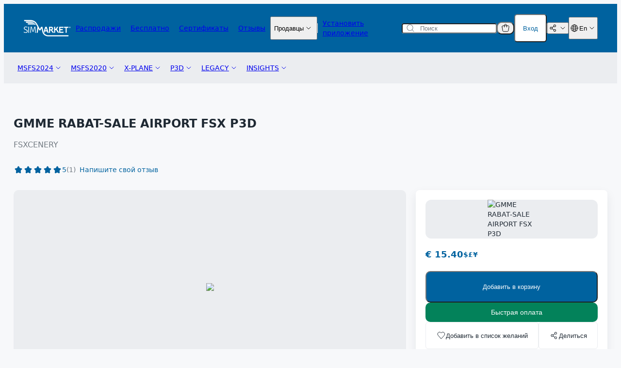

--- FILE ---
content_type: text/css
request_url: https://secure.simmarket.com/templates/twig/components/placeholders/placeholder.css
body_size: 429
content:
.placeholder {
  background-color: var(--color-gray6);
  border-radius: 10px;
  transform: translateZ(0);
  will-change: transform;
  animation: placeholder 2s linear infinite forwards;
  -webkit-backface-visibility: hidden;
}

.placeholder--button {
  width: 128px;
  height: 36px;
}

.placeholder--button.placeholder--large {
  width: 100%;
}

.placeholder--category {
  height: 110px;
  background-color: var(--color-gray4);
}

.placeholder--category.placeholder--small {
  width: 90px;
  height: 36px;
  background-color: var(--color-gray6);
}

.placeholder--line {
  width: 50%;
  height: 12px;
}

.placeholder--line.placeholder--large {
  width: 100%;
}

.placeholder--line.placeholder--small {
  width: 25%;
}

.placeholder__pill {
  width: 30%;
  height: 20px;
}

.placeholder--pill.placeholder--large {
  width: 70px;
}

.placeholder--small-button {
  height: 36px;
  width: 52px;
}

.placeholder--square {
  width: 100%;
  padding-bottom: 140%;
}

.placeholder--square.placeholder--extra-large {
  height: 360px;
  padding-bottom: 0;
}

.placeholder--square.placeholder--large {
  height: 308px;
  padding-bottom: 0;
}

.placeholder--square.placeholder--medium {
  padding-bottom: 48%;
}

.placeholder--square.placeholder--small {
  width: 42px;
  height: 60px;
  padding-bottom: 0;
}

@keyframes placeholder {
  0% {
    opacity: 1;
  }
  50% {
    opacity: 0.5;
  }
  to {
    opacity: 1;
  }
}


--- FILE ---
content_type: text/css
request_url: https://secure.simmarket.com/templates/twig/components/placeholders/reviewItemPlaceholder.css
body_size: 261
content:
.review-item-placeholder {
  display: none;
  width: 100%;
  height: 180px;
  align-items: start;
  justify-content: start;
}

.review-item-placeholder.is-active {
  display: flex;
}

.review-item-placeholder__image {
  max-width: 124px;
  height: 100%;
  padding-bottom: 0 !important;
  margin-right: 32px;
}

.review-item-placeholder__info {
  width: 100%;
  margin-top: 8px;
  display: flex;
  flex-direction: column;
  align-items: start;
}

.review-item-placeholder__text-line {
  margin-top: 8px;
}

.review-item-placeholder__rating {
  margin-top: 8px;
}

.review-item-placeholder__text {
  width: 100%;
  margin-top: 14px;
  display: flex;
  flex-direction: column;
  align-items: start;
  justify-content: start;
}


--- FILE ---
content_type: text/css
request_url: https://secure.simmarket.com/templates/twig/components/passwordInput.css
body_size: 85
content:
.password-input__icon {
  display: none;
}

.password-input__icon.is-active {
  display: flex;
}


--- FILE ---
content_type: text/css
request_url: https://secure.simmarket.com/templates/twig/components/voucherRedeemDialog.css
body_size: 183
content:
.voucher-redeem-dialog .form__actions {
  align-self: end;
}

.voucher-redeem-dialog__description {
  color: var(--color-gray3);
}

.voucher-redeem-dialog__header {
  display: grid;
  gap: 8px;
}

.voucher-redeem-dialog__heading {
  display: flex;
  justify-content: space-between;
}

.voucher-redeem-dialog__input {
  display: none;
}
